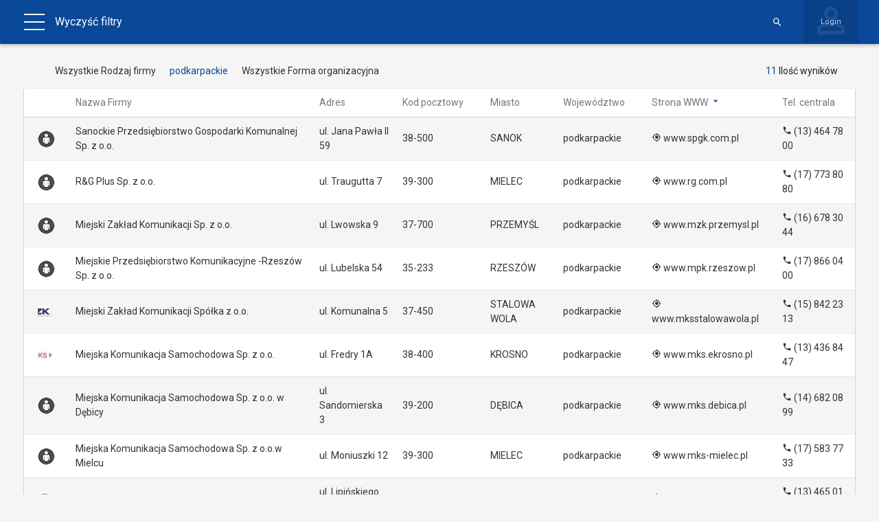

--- FILE ---
content_type: text/html; charset=UTF-8
request_url: https://db.igkm.pl/?extra_column_3=41&sort=desc&field=extra_column_1
body_size: 10294
content:
<!DOCTYPE html>
<html lang="pl-PL">
<head>
    <meta charset="UTF-8">
    <meta name="viewport" content="width=device-width">
    <link rel="profile" href="https://gmpg.org/xfn/11">
    <link rel="pingback" href="https://db.igkm.pl/xmlrpc.php">
    <title>Izba Gospodarcza Komunikacji Miejskiej</title>
<meta name='robots' content='max-image-preview:large' />
<link rel='dns-prefetch' href='//fonts.googleapis.com' />
<link rel="alternate" type="application/rss+xml" title="Izba Gospodarcza Komunikacji Miejskiej &raquo; Kanał z wpisami" href="https://db.igkm.pl/feed/" />
<link rel="alternate" type="application/rss+xml" title="Izba Gospodarcza Komunikacji Miejskiej &raquo; Kanał z komentarzami" href="https://db.igkm.pl/comments/feed/" />
<link rel="alternate" title="oEmbed (JSON)" type="application/json+oembed" href="https://db.igkm.pl/wp-json/oembed/1.0/embed?url=https%3A%2F%2Fdb.igkm.pl%2F" />
<link rel="alternate" title="oEmbed (XML)" type="text/xml+oembed" href="https://db.igkm.pl/wp-json/oembed/1.0/embed?url=https%3A%2F%2Fdb.igkm.pl%2F&#038;format=xml" />
<link rel='stylesheet' id='dashicons-css' href='https://db.igkm.pl/wp-includes/css/dashicons.min.css?ver=6.9' media='all' />
<link rel='stylesheet' id='admin-bar-css' href='https://db.igkm.pl/wp-includes/css/admin-bar.min.css?ver=6.9' media='all' />
<link rel='stylesheet' id='md-iconic-font-css' href='https://db.igkm.pl/wp-content/plugins/shwcp/assets/css/material-design-iconic-font/css/material-design-iconic-font.min.css?ver=6.9' media='all' />
<link rel='stylesheet' id='bs-modals-css' href='https://db.igkm.pl/wp-content/plugins/shwcp/assets/css/bootstrap.css?ver=6.9' media='all' />
<link rel='stylesheet' id='bs-grid-css' href='https://db.igkm.pl/wp-content/plugins/shwcp/assets/css/grid12.css?ver=6.9' media='all' />
<link rel='stylesheet' id='googleFont-Roboto-css' href='//fonts.googleapis.com/css?family=Roboto&#038;ver=6.9' media='all' />
<link rel='stylesheet' id='wcp-frontend-css' href='https://db.igkm.pl/wp-content/plugins/shwcp/assets/css/frontend.css?ver=3.3.2' media='all' />
<link rel='stylesheet' id='pure-drawer-css' href='https://db.igkm.pl/wp-content/plugins/shwcp/assets/css/pure-drawer.css?ver=6.9' media='all' />
<link rel='stylesheet' id='shwcp-mprogress-css' href='https://db.igkm.pl/wp-content/plugins/shwcp/assets/css/mprogress.css?ver=6.9' media='all' />
<link rel='stylesheet' id='datepicker-css' href='https://db.igkm.pl/wp-content/plugins/shwcp/assets/css/datepicker.css?ver=6.9' media='all' />
<link rel='stylesheet' id='dynamic-css-css' href='https://db.igkm.pl/wp-admin/admin-ajax.php?action=dynamic_css&#038;postid=11&#038;ver=3.3.2' media='all' />
<script src="https://db.igkm.pl/wp-includes/js/jquery/jquery.min.js?ver=3.7.1" id="jquery-core-js"></script>
<script src="https://db.igkm.pl/wp-includes/js/jquery/jquery-migrate.min.js?ver=3.4.1" id="jquery-migrate-js"></script>
<script src="https://db.igkm.pl/wp-includes/js/plupload/moxie.min.js?ver=1.3.5.1" id="moxiejs-js"></script>
<script src="https://db.igkm.pl/wp-includes/js/plupload/plupload.min.js?ver=2.1.9" id="plupload-js"></script>
<script src="https://db.igkm.pl/wp-content/plugins/shwcp/assets/js/jquery.ui.touch-punch.js?ver=0.2.3" id="touch-punch-js"></script>
<script src="https://db.igkm.pl/wp-includes/js/tinymce/tinymce.min.js?ver=6.9" id="tiny_mce-js"></script>
<script src="https://db.igkm.pl/wp-content/plugins/shwcp/assets/js/select2.min.js?ver=4.0.5" id="select2-js"></script>
<link rel="https://api.w.org/" href="https://db.igkm.pl/wp-json/" /><link rel="alternate" title="JSON" type="application/json" href="https://db.igkm.pl/wp-json/wp/v2/pages/11" /><link rel="EditURI" type="application/rsd+xml" title="RSD" href="https://db.igkm.pl/xmlrpc.php?rsd" />
<meta name="generator" content="WordPress 6.9" />
<link rel="canonical" href="https://db.igkm.pl/" />
<link rel='shortlink' href='https://db.igkm.pl/' />
<style>.recentcomments a{display:inline !important;padding:0 !important;margin:0 !important;}</style><style id='global-styles-inline-css'>
:root{--wp--preset--aspect-ratio--square: 1;--wp--preset--aspect-ratio--4-3: 4/3;--wp--preset--aspect-ratio--3-4: 3/4;--wp--preset--aspect-ratio--3-2: 3/2;--wp--preset--aspect-ratio--2-3: 2/3;--wp--preset--aspect-ratio--16-9: 16/9;--wp--preset--aspect-ratio--9-16: 9/16;--wp--preset--color--black: #000000;--wp--preset--color--cyan-bluish-gray: #abb8c3;--wp--preset--color--white: #FFFFFF;--wp--preset--color--pale-pink: #f78da7;--wp--preset--color--vivid-red: #cf2e2e;--wp--preset--color--luminous-vivid-orange: #ff6900;--wp--preset--color--luminous-vivid-amber: #fcb900;--wp--preset--color--light-green-cyan: #7bdcb5;--wp--preset--color--vivid-green-cyan: #00d084;--wp--preset--color--pale-cyan-blue: #8ed1fc;--wp--preset--color--vivid-cyan-blue: #0693e3;--wp--preset--color--vivid-purple: #9b51e0;--wp--preset--color--dark-gray: #28303D;--wp--preset--color--gray: #39414D;--wp--preset--color--green: #D1E4DD;--wp--preset--color--blue: #D1DFE4;--wp--preset--color--purple: #D1D1E4;--wp--preset--color--red: #E4D1D1;--wp--preset--color--orange: #E4DAD1;--wp--preset--color--yellow: #EEEADD;--wp--preset--gradient--vivid-cyan-blue-to-vivid-purple: linear-gradient(135deg,rgb(6,147,227) 0%,rgb(155,81,224) 100%);--wp--preset--gradient--light-green-cyan-to-vivid-green-cyan: linear-gradient(135deg,rgb(122,220,180) 0%,rgb(0,208,130) 100%);--wp--preset--gradient--luminous-vivid-amber-to-luminous-vivid-orange: linear-gradient(135deg,rgb(252,185,0) 0%,rgb(255,105,0) 100%);--wp--preset--gradient--luminous-vivid-orange-to-vivid-red: linear-gradient(135deg,rgb(255,105,0) 0%,rgb(207,46,46) 100%);--wp--preset--gradient--very-light-gray-to-cyan-bluish-gray: linear-gradient(135deg,rgb(238,238,238) 0%,rgb(169,184,195) 100%);--wp--preset--gradient--cool-to-warm-spectrum: linear-gradient(135deg,rgb(74,234,220) 0%,rgb(151,120,209) 20%,rgb(207,42,186) 40%,rgb(238,44,130) 60%,rgb(251,105,98) 80%,rgb(254,248,76) 100%);--wp--preset--gradient--blush-light-purple: linear-gradient(135deg,rgb(255,206,236) 0%,rgb(152,150,240) 100%);--wp--preset--gradient--blush-bordeaux: linear-gradient(135deg,rgb(254,205,165) 0%,rgb(254,45,45) 50%,rgb(107,0,62) 100%);--wp--preset--gradient--luminous-dusk: linear-gradient(135deg,rgb(255,203,112) 0%,rgb(199,81,192) 50%,rgb(65,88,208) 100%);--wp--preset--gradient--pale-ocean: linear-gradient(135deg,rgb(255,245,203) 0%,rgb(182,227,212) 50%,rgb(51,167,181) 100%);--wp--preset--gradient--electric-grass: linear-gradient(135deg,rgb(202,248,128) 0%,rgb(113,206,126) 100%);--wp--preset--gradient--midnight: linear-gradient(135deg,rgb(2,3,129) 0%,rgb(40,116,252) 100%);--wp--preset--gradient--purple-to-yellow: linear-gradient(160deg, #D1D1E4 0%, #EEEADD 100%);--wp--preset--gradient--yellow-to-purple: linear-gradient(160deg, #EEEADD 0%, #D1D1E4 100%);--wp--preset--gradient--green-to-yellow: linear-gradient(160deg, #D1E4DD 0%, #EEEADD 100%);--wp--preset--gradient--yellow-to-green: linear-gradient(160deg, #EEEADD 0%, #D1E4DD 100%);--wp--preset--gradient--red-to-yellow: linear-gradient(160deg, #E4D1D1 0%, #EEEADD 100%);--wp--preset--gradient--yellow-to-red: linear-gradient(160deg, #EEEADD 0%, #E4D1D1 100%);--wp--preset--gradient--purple-to-red: linear-gradient(160deg, #D1D1E4 0%, #E4D1D1 100%);--wp--preset--gradient--red-to-purple: linear-gradient(160deg, #E4D1D1 0%, #D1D1E4 100%);--wp--preset--font-size--small: 18px;--wp--preset--font-size--medium: 20px;--wp--preset--font-size--large: 24px;--wp--preset--font-size--x-large: 42px;--wp--preset--font-size--extra-small: 16px;--wp--preset--font-size--normal: 20px;--wp--preset--font-size--extra-large: 40px;--wp--preset--font-size--huge: 96px;--wp--preset--font-size--gigantic: 144px;--wp--preset--spacing--20: 0.44rem;--wp--preset--spacing--30: 0.67rem;--wp--preset--spacing--40: 1rem;--wp--preset--spacing--50: 1.5rem;--wp--preset--spacing--60: 2.25rem;--wp--preset--spacing--70: 3.38rem;--wp--preset--spacing--80: 5.06rem;--wp--preset--shadow--natural: 6px 6px 9px rgba(0, 0, 0, 0.2);--wp--preset--shadow--deep: 12px 12px 50px rgba(0, 0, 0, 0.4);--wp--preset--shadow--sharp: 6px 6px 0px rgba(0, 0, 0, 0.2);--wp--preset--shadow--outlined: 6px 6px 0px -3px rgb(255, 255, 255), 6px 6px rgb(0, 0, 0);--wp--preset--shadow--crisp: 6px 6px 0px rgb(0, 0, 0);}:where(.is-layout-flex){gap: 0.5em;}:where(.is-layout-grid){gap: 0.5em;}body .is-layout-flex{display: flex;}.is-layout-flex{flex-wrap: wrap;align-items: center;}.is-layout-flex > :is(*, div){margin: 0;}body .is-layout-grid{display: grid;}.is-layout-grid > :is(*, div){margin: 0;}:where(.wp-block-columns.is-layout-flex){gap: 2em;}:where(.wp-block-columns.is-layout-grid){gap: 2em;}:where(.wp-block-post-template.is-layout-flex){gap: 1.25em;}:where(.wp-block-post-template.is-layout-grid){gap: 1.25em;}.has-black-color{color: var(--wp--preset--color--black) !important;}.has-cyan-bluish-gray-color{color: var(--wp--preset--color--cyan-bluish-gray) !important;}.has-white-color{color: var(--wp--preset--color--white) !important;}.has-pale-pink-color{color: var(--wp--preset--color--pale-pink) !important;}.has-vivid-red-color{color: var(--wp--preset--color--vivid-red) !important;}.has-luminous-vivid-orange-color{color: var(--wp--preset--color--luminous-vivid-orange) !important;}.has-luminous-vivid-amber-color{color: var(--wp--preset--color--luminous-vivid-amber) !important;}.has-light-green-cyan-color{color: var(--wp--preset--color--light-green-cyan) !important;}.has-vivid-green-cyan-color{color: var(--wp--preset--color--vivid-green-cyan) !important;}.has-pale-cyan-blue-color{color: var(--wp--preset--color--pale-cyan-blue) !important;}.has-vivid-cyan-blue-color{color: var(--wp--preset--color--vivid-cyan-blue) !important;}.has-vivid-purple-color{color: var(--wp--preset--color--vivid-purple) !important;}.has-black-background-color{background-color: var(--wp--preset--color--black) !important;}.has-cyan-bluish-gray-background-color{background-color: var(--wp--preset--color--cyan-bluish-gray) !important;}.has-white-background-color{background-color: var(--wp--preset--color--white) !important;}.has-pale-pink-background-color{background-color: var(--wp--preset--color--pale-pink) !important;}.has-vivid-red-background-color{background-color: var(--wp--preset--color--vivid-red) !important;}.has-luminous-vivid-orange-background-color{background-color: var(--wp--preset--color--luminous-vivid-orange) !important;}.has-luminous-vivid-amber-background-color{background-color: var(--wp--preset--color--luminous-vivid-amber) !important;}.has-light-green-cyan-background-color{background-color: var(--wp--preset--color--light-green-cyan) !important;}.has-vivid-green-cyan-background-color{background-color: var(--wp--preset--color--vivid-green-cyan) !important;}.has-pale-cyan-blue-background-color{background-color: var(--wp--preset--color--pale-cyan-blue) !important;}.has-vivid-cyan-blue-background-color{background-color: var(--wp--preset--color--vivid-cyan-blue) !important;}.has-vivid-purple-background-color{background-color: var(--wp--preset--color--vivid-purple) !important;}.has-black-border-color{border-color: var(--wp--preset--color--black) !important;}.has-cyan-bluish-gray-border-color{border-color: var(--wp--preset--color--cyan-bluish-gray) !important;}.has-white-border-color{border-color: var(--wp--preset--color--white) !important;}.has-pale-pink-border-color{border-color: var(--wp--preset--color--pale-pink) !important;}.has-vivid-red-border-color{border-color: var(--wp--preset--color--vivid-red) !important;}.has-luminous-vivid-orange-border-color{border-color: var(--wp--preset--color--luminous-vivid-orange) !important;}.has-luminous-vivid-amber-border-color{border-color: var(--wp--preset--color--luminous-vivid-amber) !important;}.has-light-green-cyan-border-color{border-color: var(--wp--preset--color--light-green-cyan) !important;}.has-vivid-green-cyan-border-color{border-color: var(--wp--preset--color--vivid-green-cyan) !important;}.has-pale-cyan-blue-border-color{border-color: var(--wp--preset--color--pale-cyan-blue) !important;}.has-vivid-cyan-blue-border-color{border-color: var(--wp--preset--color--vivid-cyan-blue) !important;}.has-vivid-purple-border-color{border-color: var(--wp--preset--color--vivid-purple) !important;}.has-vivid-cyan-blue-to-vivid-purple-gradient-background{background: var(--wp--preset--gradient--vivid-cyan-blue-to-vivid-purple) !important;}.has-light-green-cyan-to-vivid-green-cyan-gradient-background{background: var(--wp--preset--gradient--light-green-cyan-to-vivid-green-cyan) !important;}.has-luminous-vivid-amber-to-luminous-vivid-orange-gradient-background{background: var(--wp--preset--gradient--luminous-vivid-amber-to-luminous-vivid-orange) !important;}.has-luminous-vivid-orange-to-vivid-red-gradient-background{background: var(--wp--preset--gradient--luminous-vivid-orange-to-vivid-red) !important;}.has-very-light-gray-to-cyan-bluish-gray-gradient-background{background: var(--wp--preset--gradient--very-light-gray-to-cyan-bluish-gray) !important;}.has-cool-to-warm-spectrum-gradient-background{background: var(--wp--preset--gradient--cool-to-warm-spectrum) !important;}.has-blush-light-purple-gradient-background{background: var(--wp--preset--gradient--blush-light-purple) !important;}.has-blush-bordeaux-gradient-background{background: var(--wp--preset--gradient--blush-bordeaux) !important;}.has-luminous-dusk-gradient-background{background: var(--wp--preset--gradient--luminous-dusk) !important;}.has-pale-ocean-gradient-background{background: var(--wp--preset--gradient--pale-ocean) !important;}.has-electric-grass-gradient-background{background: var(--wp--preset--gradient--electric-grass) !important;}.has-midnight-gradient-background{background: var(--wp--preset--gradient--midnight) !important;}.has-small-font-size{font-size: var(--wp--preset--font-size--small) !important;}.has-medium-font-size{font-size: var(--wp--preset--font-size--medium) !important;}.has-large-font-size{font-size: var(--wp--preset--font-size--large) !important;}.has-x-large-font-size{font-size: var(--wp--preset--font-size--x-large) !important;}
/*# sourceURL=global-styles-inline-css */
</style>
</head>
<body data-rsssl=1 class="home wp-singular page-template page-template-wcp-fullpage-template page-template-wcp-fullpage-template-php page page-id-11 wp-embed-responsive wp-theme-twentytwentyone is-light-theme no-js singular">


	<form id="login" action="login" method="post">
		<div class="login-form">
    		<div class="input-field">
				<i class="wcp-md md-perm-identity"> </i>
				<label for="username">Nazwa użytkownika</label>
    			<input id="username" class="login-username"  type="text" name="username">
			</div><br />
			<div class="input-field">
				<i class="wcp-md md-lock-outline"> </i>
    			<label for="password">Hasło</label>
    			<input id="password" class="login-password"  type="password" name="password">
			</div>
			<div class="row">
				<div class="col-md-8">
					<p class="status">Welcome To <span class="wcp-primary">WP</span> Contacts 		 		 		 		 		 		 		 		 		 		 		 		 		 		 		 		 		 		</p>
				</div>
				<div class="col-md-4 text-right">
    				<p><a class="lost" href="https://db.igkm.pl/wp-login.php?action=lostpassword">Nie pamiętasz hasła?</a></p>
				</div>
			</div>
    		<input type="hidden" id="security" name="security" value="f5f3f20582" /><input type="hidden" name="_wp_http_referer" value="/?extra_column_3=41&#038;sort=desc&#038;field=extra_column_1" />
		</div>
	</form>
	<div class="wcp-page page-container wcp-access-notset wcp-user-0">

		<div class="pure-container" data-effect="pure-effect-slide">
            	<input type="checkbox" id="pure-toggle-left" class="pure-toggle" data-toggle="left"/>
            	<label class="pure-toggle-label" for="pure-toggle-left" data-toggle-label="left">
					<span class="pure-toggle-icon"></span>
				</label>
            	<nav class="pure-drawer" data-position="left">
					<div class="wcp-logo"><img decoding="async" class="img-fluid" src="https://db.igkm.pl/wp-content/uploads/2021/01/logo_c811fd53567bf284e736e8a4c6e3993a_2x.png" alt="Logo"/></div>
					<ul class="drawer-menu">
						<li><a href="https://db.igkm.pl/">Członkowie <i class="wcp-md md-home"></i></a></li>						<li class="eventslink"><a href="https://db.igkm.pl/?wcp=events">Wydarzenie <i class="wcp-md md-event-available"></i></a></li>
						<li><a href="https://igkm.pl"  >Powrót do strony głównej</a></li>					</ul>
            	</nav>   
            
            	<div class="pure-pusher-container">
                	<div class="pure-pusher"><!-- Start main content area -->
		
						<div class="wcp-toolbar">
        					<div class="wcp-menu"></div>
        					<div class="wcp-breadcrumb"><a href="https://db.igkm.pl/">Wyczyść filtry</a></div>
								<div class="login-link">
		<i class="login-icon md-person-outline wcp-white"></i>
       	<a class="login_button" id="show_login" href="">Login</a>
	</div>
							<div class="bar-tools"><div class="wcp-search hidden-xs"><select class="wcp-select" style="display:none"><option value="wcp_all_fields">Wszystkie pola</option><option value="extra_column_11" />Nazwa Firmy</option><option value="extra_column_1" />Strona WWW</option><option value="extra_column_2" />Rodzaj firmy</option><option value="extra_column_14" />Forma organizacyjna</option><option value="extra_column_9" />NIP</option><option value="extra_column_10" />REGON</option><option value="extra_column_17" />Kadra Zarządzająca</option><option value="extra_column_15" />Adres Email</option><option value="extra_column_3" />Województwo</option><option value="extra_column_12" />Adres</option><option value="extra_column_4" />Kod pocztowy</option><option value="extra_column_5" />Miasto</option><option value="extra_column_7" />Tel. centrala</option><option value="extra_column_8" />FAX</option><option value="owned_by" />Wprowadził wpis:</option><option value="lead_files" />Files</option><option value="created_by" />Created By</option><option value="creation_date" />Created</option><option value="updated_by" />Updated By</option><option value="updated_date" />Updated</option><option value="id" />ID</option></select><input class="wcp-search-input" placeholder="Wyszukaj" type="search" value="" /></div></div>
        					<div class="clear-both"></div>
    					</div>			
						<div class="wcp-container">
                            <div class="row">
                                <div class="sst-bar col-sm-6 col-xs-12">
                                    <ul class="sst-select">                            
                                        <li><a href="#">Wszystkie Rodzaj firmy</a>
											<ul>
												<li><a href="/?extra_column_3=41&#038;sort=desc&#038;field=extra_column_1">Wszystkie Rodzaj firmy</a></li><li><a href="/?extra_column_3=41&#038;sort=desc&#038;field=extra_column_1&#038;extra_column_2=12">Inne</a></li><li><a href="/?extra_column_3=41&#038;sort=desc&#038;field=extra_column_1&#038;extra_column_2=17">Operator</a></li><li><a href="/?extra_column_3=41&#038;sort=desc&#038;field=extra_column_1&#038;extra_column_2=25">Zarząd</a></li><li><a href="/?extra_column_3=41&#038;sort=desc&#038;field=extra_column_1&#038;extra_column_2=26">Naukowe</a></li><li><a href="/?extra_column_3=41&#038;sort=desc&#038;field=extra_column_1&#038;extra_column_2=30">Porozumienie</a></li><li><a href="/?extra_column_3=41&#038;sort=desc&#038;field=extra_column_1&#038;extra_column_2=10">Default</a></li></ul></li>                            
                                        <li><a href="#"><span class="wcp-primary">podkarpackie</span></a>
											<ul>
												<li><a href="/?sort=desc&#038;field=extra_column_1">Wszystkie Województwo</a></li><li><a href="/?extra_column_3=35&#038;sort=desc&#038;field=extra_column_1">śląskie</a></li><li><a href="/?extra_column_3=36&#038;sort=desc&#038;field=extra_column_1">pomorskie</a></li><li><a href="/?extra_column_3=37&#038;sort=desc&#038;field=extra_column_1">mazowieckie</a></li><li><a href="/?extra_column_3=38&#038;sort=desc&#038;field=extra_column_1">dolnośląskie</a></li><li><a href="/?extra_column_3=39&#038;sort=desc&#038;field=extra_column_1">kujawsko-pomorskie</a></li><li><a href="/?extra_column_3=40&#038;sort=desc&#038;field=extra_column_1">łódzkie</a></li><li><a class="wcp-primary" href="/?extra_column_3=41&#038;sort=desc&#038;field=extra_column_1">podkarpackie</a></li><li><a href="/?extra_column_3=42&#038;sort=desc&#038;field=extra_column_1">lubelskie</a></li><li><a href="/?extra_column_3=43&#038;sort=desc&#038;field=extra_column_1">małopolskie</a></li><li><a href="/?extra_column_3=44&#038;sort=desc&#038;field=extra_column_1">świętokrzyskie</a></li><li><a href="/?extra_column_3=45&#038;sort=desc&#038;field=extra_column_1">warmińsko-mazurskie</a></li><li><a href="/?extra_column_3=46&#038;sort=desc&#038;field=extra_column_1">zachodniopomorskie</a></li><li><a href="/?extra_column_3=47&#038;sort=desc&#038;field=extra_column_1">podlaskie</a></li><li><a href="/?extra_column_3=48&#038;sort=desc&#038;field=extra_column_1">lubuskie</a></li><li><a href="/?extra_column_3=49&#038;sort=desc&#038;field=extra_column_1">opolskie</a></li><li><a href="/?extra_column_3=50&#038;sort=desc&#038;field=extra_column_1">-</a></li><li><a href="/?extra_column_3=34&#038;sort=desc&#038;field=extra_column_1">wielkopolskie</a></li></ul></li>                            
                                        <li><a href="#">Wszystkie Forma organizacyjna</a>
											<ul>
												<li><a href="/?extra_column_3=41&#038;sort=desc&#038;field=extra_column_1">Wszystkie Forma organizacyjna</a></li><li><a href="/?extra_column_3=41&#038;sort=desc&#038;field=extra_column_1&#038;extra_column_14=52">Jednostka Badawczo-Rozwojowa</a></li><li><a href="/?extra_column_3=41&#038;sort=desc&#038;field=extra_column_1&#038;extra_column_14=53">Zakład budżetowy</a></li><li><a href="/?extra_column_3=41&#038;sort=desc&#038;field=extra_column_1&#038;extra_column_14=54">Spółka z o.o.</a></li><li><a href="/?extra_column_3=41&#038;sort=desc&#038;field=extra_column_1&#038;extra_column_14=55">Spółka Akcyjna</a></li><li><a href="/?extra_column_3=41&#038;sort=desc&#038;field=extra_column_1&#038;extra_column_14=56">Jednostka budżetowa</a></li><li><a href="/?extra_column_3=41&#038;sort=desc&#038;field=extra_column_1&#038;extra_column_14=57">Spółka cywilna</a></li><li><a href="/?extra_column_3=41&#038;sort=desc&#038;field=extra_column_1&#038;extra_column_14=58">Związek gmin</a></li><li><a href="/?extra_column_3=41&#038;sort=desc&#038;field=extra_column_1&#038;extra_column_14=59">Inne</a></li><li><a href="/?extra_column_3=41&#038;sort=desc&#038;field=extra_column_1&#038;extra_column_14=60">Jednostka Badawczo-Naukowa</a></li><li><a href="/?extra_column_3=41&#038;sort=desc&#038;field=extra_column_1&#038;extra_column_14=61">Jednostka Dydaktyczna i Naukowa</a></li><li><a href="/?extra_column_3=41&#038;sort=desc&#038;field=extra_column_1&#038;extra_column_14=62">Przedsiębiorstwo prywatne</a></li><li><a href="/?extra_column_3=41&#038;sort=desc&#038;field=extra_column_1&#038;extra_column_14=63">Spółka jawna</a></li><li><a href="/?extra_column_3=41&#038;sort=desc&#038;field=extra_column_1&#038;extra_column_14=64">Firma konsultingowa</a></li><li><a href="/?extra_column_3=41&#038;sort=desc&#038;field=extra_column_1&#038;extra_column_14=65">Zarząd</a></li><li><a href="/?extra_column_3=41&#038;sort=desc&#038;field=extra_column_1&#038;extra_column_14=51">Default</a></li></ul></li>										<li>	
											<a href="#" class="wcp-sort-menu">
												<i class="wcp-md md-sort wcp-primary" title="Sort Entries"></i>
											</a>
											<ul>
												<li class="small-sort extra_column_11 "><a href="/?extra_column_3=41&#038;sort=desc&#038;field=extra_column_11">Nazwa Firmy <i class="wcp-sm desc md-arrow-drop-down" title="Sort Descending"> </i></a></li><li class="small-sort extra_column_12 "><a href="/?extra_column_3=41&#038;sort=desc&#038;field=extra_column_12">Adres <i class="wcp-sm desc md-arrow-drop-down" title="Sort Descending"> </i></a></li><li class="small-sort extra_column_4 "><a href="/?extra_column_3=41&#038;sort=desc&#038;field=extra_column_4">Kod pocztowy <i class="wcp-sm desc md-arrow-drop-down" title="Sort Descending"> </i></a></li><li class="small-sort extra_column_5 "><a href="/?extra_column_3=41&#038;sort=desc&#038;field=extra_column_5">Miasto <i class="wcp-sm desc md-arrow-drop-down" title="Sort Descending"> </i></a></li><li class="small-sort extra_column_3 "><a href="/?extra_column_3=41&#038;sort=desc&#038;field=extra_column_3">Województwo <i class="wcp-sm desc md-arrow-drop-down" title="Sort Descending"> </i></a></li><li class="small-sort extra_column_1 "><a href="/?extra_column_3=41&#038;sort=asc&#038;field=extra_column_1">Strona WWW <i class="wcp-sm wcp-primary desc md-arrow-drop-down" title="Sort Descending"> </i></a></li><li class="small-sort extra_column_7 "><a href="/?extra_column_3=41&#038;sort=desc&#038;field=extra_column_7">Tel. centrala <i class="wcp-sm desc md-arrow-drop-down" title="Sort Descending"> </i></a></li>
											</ul>
										</li>
										<li><a href="#" class="wcp-search-menu"><i class="wcp-md md-search"> </i></a></li>									</ul>
								</div>
								<div class="col-sm-6 col-xs-12 lead-count">                					<span class="wcp-primary">11</span> Ilość wyników
            					</div>
								<div class="second-menu col-md-12">
									<div class="wcp-search hidden-sm hidden-md hidden-lg">
                						<select class="wcp-select" style="display:none">											<option value="wcp_all_fields">Wszystkie pola</option>											<option value="extra_column_11">Nazwa Firmy</option>											<option value="extra_column_12">Adres</option>											<option value="extra_column_4">Kod pocztowy</option>											<option value="extra_column_5">Miasto</option>											<option value="extra_column_3">Województwo</option>											<option value="extra_column_1">Strona WWW</option>											<option value="extra_column_7">Tel. centrala</option>											<option value="extra_column_2">Rodzaj firmy</option>											<option value="extra_column_14">Forma organizacyjna</option>											<option value="extra_column_17">Kadra Zarządzająca</option>											<option value="extra_column_9">NIP</option>											<option value="extra_column_10">REGON</option>											<option value="extra_column_15">Adres Email</option>											<option value="extra_column_8">FAX</option>											<option value="id">ID</option>											<option value="lead_files">Files</option>											<option value="creation_date">Created</option>											<option value="updated_by">Updated By</option>											<option value="updated_date">Updated</option>											<option value="owned_by">Wprowadził wpis:</option>											<option value="created_by">Created By</option>                    					</select>
                    					<input class="wcp-search-input" placeholder="Wyszukaj" type="search" value="" />
                					</div>
								</div>
							</div>
							<table class="wcp-table">
            					<tr id='header-row' class='header-row'>
									<th class='contact-image'></th>
									<th class="table-head extra_column_11"><a href="/?extra_column_3=41&#038;sort=desc&#038;field=extra_column_11">Nazwa Firmy <i class="wcp-sm desc md-arrow-drop-down" title="Sort Descending"> </i></a></th>

									<th class="table-head extra_column_12"><a href="/?extra_column_3=41&#038;sort=desc&#038;field=extra_column_12">Adres <i class="wcp-sm desc md-arrow-drop-down" title="Sort Descending"> </i></a></th>

									<th class="table-head extra_column_4"><a href="/?extra_column_3=41&#038;sort=desc&#038;field=extra_column_4">Kod pocztowy <i class="wcp-sm desc md-arrow-drop-down" title="Sort Descending"> </i></a></th>

									<th class="table-head extra_column_5"><a href="/?extra_column_3=41&#038;sort=desc&#038;field=extra_column_5">Miasto <i class="wcp-sm desc md-arrow-drop-down" title="Sort Descending"> </i></a></th>

									<th class="table-head extra_column_3"><a href="/?extra_column_3=41&#038;sort=desc&#038;field=extra_column_3">Województwo <i class="wcp-sm desc md-arrow-drop-down" title="Sort Descending"> </i></a></th>

									<th class="table-head extra_column_1"><a href="/?extra_column_3=41&#038;sort=asc&#038;field=extra_column_1">Strona WWW <i class="wcp-sm wcp-primary desc md-arrow-drop-down" title="Sort Descending"> </i></a></th>

									<th class="table-head extra_column_7"><a href="/?extra_column_3=41&#038;sort=desc&#038;field=extra_column_7">Tel. centrala <i class="wcp-sm desc md-arrow-drop-down" title="Sort Descending"> </i></a></th>
								</tr>
								<tr class='wcp-row0 wcp-lead-2199'>
									<td class="image-td" style="background: transparent url(https://db.igkm.pl/wp-content/plugins/shwcp/assets/img/default_entry_th.png) no-repeat 20px center;">
									<a class="individual-link" href="https://db.igkm.pl/?wcp=entry&amp;entry=2199"> </a>
									</td>

									<td class="colnum-1 col-nazwafirmy val-sanockieprz"><a class="individual-link" href="https://db.igkm.pl/?wcp=entry&amp;entry=2199">Sanockie Przedsiębiorstwo Gospodarki Komunalnej Sp. z o.o.</a></td>
									<td class="colnum-2 col-adres val-uljanapaw"><a class="individual-link" href="https://db.igkm.pl/?wcp=entry&amp;entry=2199">ul. Jana Pawła II 59</a></td>
									<td class="colnum-3 col-kodpocztowy val-38500"><a class="individual-link" href="https://db.igkm.pl/?wcp=entry&amp;entry=2199">38-500</a></td>
									<td class="colnum-4 col-miasto val-sanok"><a class="individual-link" href="https://db.igkm.pl/?wcp=entry&amp;entry=2199">SANOK</a></td>
									<td class="colnum-5 col-wojewdztwo val-41"><a class="individual-link" href="https://db.igkm.pl/?wcp=entry&amp;entry=2199">podkarpackie</a></td>
									<td class="colnum-6 col-stronawww val-wwwspgkcom"><a class="type-url" target="_blank" href="http://www.spgk.com.pl"><i class="md-gps-fixed"></i> www.spgk.com.pl</a></td>
									<td class="colnum-7 col-telcentral val-1346478"><a class="tel" tabIndex="-1" href="tel:(13) 464 78 00"><i class="md-call"></i> (13) 464 78 00</a></td>
								</tr>

								<tr class='wcp-row1 wcp-lead-2187'>
									<td class="image-td" style="background: transparent url(https://db.igkm.pl/wp-content/plugins/shwcp/assets/img/default_entry_th.png) no-repeat 20px center;">
									<a class="individual-link" href="https://db.igkm.pl/?wcp=entry&amp;entry=2187"> </a>
									</td>

									<td class="colnum-1 col-nazwafirmy val-rgplussp"><a class="individual-link" href="https://db.igkm.pl/?wcp=entry&amp;entry=2187">R&G Plus Sp. z o.o.</a></td>
									<td class="colnum-2 col-adres val-ultraugutt"><a class="individual-link" href="https://db.igkm.pl/?wcp=entry&amp;entry=2187">ul. Traugutta 7</a></td>
									<td class="colnum-3 col-kodpocztowy val-39300"><a class="individual-link" href="https://db.igkm.pl/?wcp=entry&amp;entry=2187">39-300</a></td>
									<td class="colnum-4 col-miasto val-mielec"><a class="individual-link" href="https://db.igkm.pl/?wcp=entry&amp;entry=2187">MIELEC</a></td>
									<td class="colnum-5 col-wojewdztwo val-41"><a class="individual-link" href="https://db.igkm.pl/?wcp=entry&amp;entry=2187">podkarpackie</a></td>
									<td class="colnum-6 col-stronawww val-wwwrgcomp"><a class="type-url" target="_blank" href="http://www.rg.com.pl"><i class="md-gps-fixed"></i> www.rg.com.pl</a></td>
									<td class="colnum-7 col-telcentral val-1777380"><a class="tel" tabIndex="-1" href="tel:(17) 773 80 80"><i class="md-call"></i> (17) 773 80 80</a></td>
								</tr>

								<tr class='wcp-row0 wcp-lead-2156'>
									<td class="image-td" style="background: transparent url(https://db.igkm.pl/wp-content/plugins/shwcp/assets/img/default_entry_th.png) no-repeat 20px center;">
									<a class="individual-link" href="https://db.igkm.pl/?wcp=entry&amp;entry=2156"> </a>
									</td>

									<td class="colnum-1 col-nazwafirmy val-miejskizak"><a class="individual-link" href="https://db.igkm.pl/?wcp=entry&amp;entry=2156">Miejski Zakład Komunikacji Sp. z o.o.</a></td>
									<td class="colnum-2 col-adres val-ullwowska"><a class="individual-link" href="https://db.igkm.pl/?wcp=entry&amp;entry=2156">ul. Lwowska 9</a></td>
									<td class="colnum-3 col-kodpocztowy val-37700"><a class="individual-link" href="https://db.igkm.pl/?wcp=entry&amp;entry=2156">37-700</a></td>
									<td class="colnum-4 col-miasto val-przemyl"><a class="individual-link" href="https://db.igkm.pl/?wcp=entry&amp;entry=2156">PRZEMYŚL</a></td>
									<td class="colnum-5 col-wojewdztwo val-41"><a class="individual-link" href="https://db.igkm.pl/?wcp=entry&amp;entry=2156">podkarpackie</a></td>
									<td class="colnum-6 col-stronawww val-wwwmzkprze"><a class="type-url" target="_blank" href="http://www.mzk.przemysl.pl"><i class="md-gps-fixed"></i> www.mzk.przemysl.pl</a></td>
									<td class="colnum-7 col-telcentral val-1667830"><a class="tel" tabIndex="-1" href="tel:(16) 678 30 44"><i class="md-call"></i> (16) 678 30 44</a></td>
								</tr>

								<tr class='wcp-row1 wcp-lead-2116'>
									<td class="image-td" style="background: transparent url(https://db.igkm.pl/wp-content/plugins/shwcp/assets/img/default_entry_th.png) no-repeat 20px center;">
									<a class="individual-link" href="https://db.igkm.pl/?wcp=entry&amp;entry=2116"> </a>
									</td>

									<td class="colnum-1 col-nazwafirmy val-miejskieprz"><a class="individual-link" href="https://db.igkm.pl/?wcp=entry&amp;entry=2116">Miejskie Przedsiębiorstwo Komunikacyjne -Rzeszów Sp. z o.o.</a></td>
									<td class="colnum-2 col-adres val-ullubelska"><a class="individual-link" href="https://db.igkm.pl/?wcp=entry&amp;entry=2116">ul. Lubelska 54</a></td>
									<td class="colnum-3 col-kodpocztowy val-35233"><a class="individual-link" href="https://db.igkm.pl/?wcp=entry&amp;entry=2116">35-233</a></td>
									<td class="colnum-4 col-miasto val-rzeszw"><a class="individual-link" href="https://db.igkm.pl/?wcp=entry&amp;entry=2116">RZESZÓW</a></td>
									<td class="colnum-5 col-wojewdztwo val-41"><a class="individual-link" href="https://db.igkm.pl/?wcp=entry&amp;entry=2116">podkarpackie</a></td>
									<td class="colnum-6 col-stronawww val-wwwmpkrzes"><a class="type-url" target="_blank" href="http://www.mpk.rzeszow.pl"><i class="md-gps-fixed"></i> www.mpk.rzeszow.pl</a></td>
									<td class="colnum-7 col-telcentral val-1786604"><a class="tel" tabIndex="-1" href="tel:(17) 866 04 00"><i class="md-call"></i> (17) 866 04 00</a></td>
								</tr>

								<tr class='wcp-row0 wcp-lead-2160'>
									<td class="image-td" style="background: transparent url(https://db.igkm.pl/wp-content/uploads/shwcp_1/2160-small_image_th.jpg) no-repeat 20px center;">
									<a class="individual-link" href="https://db.igkm.pl/?wcp=entry&amp;entry=2160"> </a>
									</td>

									<td class="colnum-1 col-nazwafirmy val-miejskizak"><a class="individual-link" href="https://db.igkm.pl/?wcp=entry&amp;entry=2160">Miejski Zakład Komunikacji Spółka z o.o.</a></td>
									<td class="colnum-2 col-adres val-ulkomunaln"><a class="individual-link" href="https://db.igkm.pl/?wcp=entry&amp;entry=2160">ul. Komunalna 5</a></td>
									<td class="colnum-3 col-kodpocztowy val-37450"><a class="individual-link" href="https://db.igkm.pl/?wcp=entry&amp;entry=2160">37-450</a></td>
									<td class="colnum-4 col-miasto val-stalowawola"><a class="individual-link" href="https://db.igkm.pl/?wcp=entry&amp;entry=2160">STALOWA WOLA</a></td>
									<td class="colnum-5 col-wojewdztwo val-41"><a class="individual-link" href="https://db.igkm.pl/?wcp=entry&amp;entry=2160">podkarpackie</a></td>
									<td class="colnum-6 col-stronawww val-wwwmksstalo"><a class="type-url" target="_blank" href="http://www.mksstalowawola.pl"><i class="md-gps-fixed"></i> www.mksstalowawola.pl</a></td>
									<td class="colnum-7 col-telcentral val-1584223"><a class="tel" tabIndex="-1" href="tel:(15) 842 23 13"><i class="md-call"></i> (15) 842 23 13</a></td>
								</tr>

								<tr class='wcp-row1 wcp-lead-2096'>
									<td class="image-td" style="background: transparent url(https://db.igkm.pl/wp-content/uploads/shwcp_1/2096-small_image_th.jpg) no-repeat 20px center;">
									<a class="individual-link" href="https://db.igkm.pl/?wcp=entry&amp;entry=2096"> </a>
									</td>

									<td class="colnum-1 col-nazwafirmy val-miejskakomu"><a class="individual-link" href="https://db.igkm.pl/?wcp=entry&amp;entry=2096">Miejska Komunikacja Samochodowa Sp. z o.o.</a></td>
									<td class="colnum-2 col-adres val-ulfredry1"><a class="individual-link" href="https://db.igkm.pl/?wcp=entry&amp;entry=2096">ul. Fredry 1A</a></td>
									<td class="colnum-3 col-kodpocztowy val-38400"><a class="individual-link" href="https://db.igkm.pl/?wcp=entry&amp;entry=2096">38-400</a></td>
									<td class="colnum-4 col-miasto val-krosno"><a class="individual-link" href="https://db.igkm.pl/?wcp=entry&amp;entry=2096">KROSNO</a></td>
									<td class="colnum-5 col-wojewdztwo val-41"><a class="individual-link" href="https://db.igkm.pl/?wcp=entry&amp;entry=2096">podkarpackie</a></td>
									<td class="colnum-6 col-stronawww val-wwwmksekro"><a class="type-url" target="_blank" href="http://www.mks.ekrosno.pl"><i class="md-gps-fixed"></i> www.mks.ekrosno.pl</a></td>
									<td class="colnum-7 col-telcentral val-1343684"><a class="tel" tabIndex="-1" href="tel:(13) 436 84 47"><i class="md-call"></i> (13) 436 84 47</a></td>
								</tr>

								<tr class='wcp-row0 wcp-lead-2095'>
									<td class="image-td" style="background: transparent url(https://db.igkm.pl/wp-content/plugins/shwcp/assets/img/default_entry_th.png) no-repeat 20px center;">
									<a class="individual-link" href="https://db.igkm.pl/?wcp=entry&amp;entry=2095"> </a>
									</td>

									<td class="colnum-1 col-nazwafirmy val-miejskakomu"><a class="individual-link" href="https://db.igkm.pl/?wcp=entry&amp;entry=2095">Miejska Komunikacja Samochodowa Sp. z o.o. w Dębicy</a></td>
									<td class="colnum-2 col-adres val-ulsandomie"><a class="individual-link" href="https://db.igkm.pl/?wcp=entry&amp;entry=2095">ul. Sandomierska 3</a></td>
									<td class="colnum-3 col-kodpocztowy val-39200"><a class="individual-link" href="https://db.igkm.pl/?wcp=entry&amp;entry=2095">39-200</a></td>
									<td class="colnum-4 col-miasto val-dbica"><a class="individual-link" href="https://db.igkm.pl/?wcp=entry&amp;entry=2095">DĘBICA</a></td>
									<td class="colnum-5 col-wojewdztwo val-41"><a class="individual-link" href="https://db.igkm.pl/?wcp=entry&amp;entry=2095">podkarpackie</a></td>
									<td class="colnum-6 col-stronawww val-wwwmksdebi"><a class="type-url" target="_blank" href="http://www.mks.debica.pl"><i class="md-gps-fixed"></i> www.mks.debica.pl</a></td>
									<td class="colnum-7 col-telcentral val-1468208"><a class="tel" tabIndex="-1" href="tel:(14) 682 08 99"><i class="md-call"></i> (14) 682 08 99</a></td>
								</tr>

								<tr class='wcp-row1 wcp-lead-2097'>
									<td class="image-td" style="background: transparent url(https://db.igkm.pl/wp-content/plugins/shwcp/assets/img/default_entry_th.png) no-repeat 20px center;">
									<a class="individual-link" href="https://db.igkm.pl/?wcp=entry&amp;entry=2097"> </a>
									</td>

									<td class="colnum-1 col-nazwafirmy val-miejskakomu"><a class="individual-link" href="https://db.igkm.pl/?wcp=entry&amp;entry=2097">Miejska Komunikacja Samochodowa Sp. z o.o.w Mielcu</a></td>
									<td class="colnum-2 col-adres val-ulmoniuszk"><a class="individual-link" href="https://db.igkm.pl/?wcp=entry&amp;entry=2097">ul. Moniuszki 12</a></td>
									<td class="colnum-3 col-kodpocztowy val-39300"><a class="individual-link" href="https://db.igkm.pl/?wcp=entry&amp;entry=2097">39-300</a></td>
									<td class="colnum-4 col-miasto val-mielec"><a class="individual-link" href="https://db.igkm.pl/?wcp=entry&amp;entry=2097">MIELEC</a></td>
									<td class="colnum-5 col-wojewdztwo val-41"><a class="individual-link" href="https://db.igkm.pl/?wcp=entry&amp;entry=2097">podkarpackie</a></td>
									<td class="colnum-6 col-stronawww val-wwwmksmiel"><a class="type-url" target="_blank" href="http://www.mks-mielec.pl"><i class="md-gps-fixed"></i> www.mks-mielec.pl</a></td>
									<td class="colnum-7 col-telcentral val-1758377"><a class="tel" tabIndex="-1" href="tel:(17) 583 77 33"><i class="md-call"></i> (17) 583 77 33</a></td>
								</tr>

								<tr class='wcp-row0 wcp-lead-2043'>
									<td class="image-td" style="background: transparent url(https://db.igkm.pl/wp-content/uploads/shwcp_1/2043-small_image_th.jpg) no-repeat 20px center;">
									<a class="individual-link" href="https://db.igkm.pl/?wcp=entry&amp;entry=2043"> </a>
									</td>

									<td class="colnum-1 col-nazwafirmy val-hutastalowa"><a class="individual-link" href="https://db.igkm.pl/?wcp=entry&amp;entry=2043">Huta Stalowa Wola S.A. Oddział Autosan w Sanoku</a></td>
									<td class="colnum-2 col-adres val-ullipisk"><a class="individual-link" href="https://db.igkm.pl/?wcp=entry&amp;entry=2043">ul. Lipińskiego 109</a></td>
									<td class="colnum-3 col-kodpocztowy val-38500"><a class="individual-link" href="https://db.igkm.pl/?wcp=entry&amp;entry=2043">38-500</a></td>
									<td class="colnum-4 col-miasto val-sanok"><a class="individual-link" href="https://db.igkm.pl/?wcp=entry&amp;entry=2043">SANOK</a></td>
									<td class="colnum-5 col-wojewdztwo val-41"><a class="individual-link" href="https://db.igkm.pl/?wcp=entry&amp;entry=2043">podkarpackie</a></td>
									<td class="colnum-6 col-stronawww val-wwwautosan"><a class="type-url" target="_blank" href="http://www.autosan.pl"><i class="md-gps-fixed"></i> www.autosan.pl</a></td>
									<td class="colnum-7 col-telcentral val-1346501"><a class="tel" tabIndex="-1" href="tel:(13) 465 01 26"><i class="md-call"></i> (13) 465 01 26</a></td>
								</tr>

								<tr class='wcp-row1 wcp-lead-2181'>
									<td class="image-td" style="background: transparent url(https://db.igkm.pl/wp-content/plugins/shwcp/assets/img/default_entry_th.png) no-repeat 20px center;">
									<a class="individual-link" href="https://db.igkm.pl/?wcp=entry&amp;entry=2181"> </a>
									</td>

									<td class="colnum-1 col-nazwafirmy val-przedsibio"><a class="individual-link" href="https://db.igkm.pl/?wcp=entry&amp;entry=2181">Przedsiębiorstwo Komunikacji Samochodowej w Rzeszowie S.A.</a></td>
									<td class="colnum-2 col-adres val-alwyzwolen"><a class="individual-link" href="https://db.igkm.pl/?wcp=entry&amp;entry=2181">Al. Wyzwolenia 6</a></td>
									<td class="colnum-3 col-kodpocztowy val-35959"><a class="individual-link" href="https://db.igkm.pl/?wcp=entry&amp;entry=2181">35-959</a></td>
									<td class="colnum-4 col-miasto val-rzeszw"><a class="individual-link" href="https://db.igkm.pl/?wcp=entry&amp;entry=2181">RZESZÓW</a></td>
									<td class="colnum-5 col-wojewdztwo val-41"><a class="individual-link" href="https://db.igkm.pl/?wcp=entry&amp;entry=2181">podkarpackie</a></td>
									<td class="colnum-6 col-stronawww val-webpksrzes"><a class="type-url" target="_blank" href="http://web.pks.rzeszow.pl"><i class="md-gps-fixed"></i> web.pks.rzeszow.pl</a></td>
									<td class="colnum-7 col-telcentral val-1786321"><a class="tel" tabIndex="-1" href="tel:(17) 863 21 92"><i class="md-call"></i> (17) 863 21 92</a></td>
								</tr>

								<tr class='wcp-row0 wcp-lead-2325'>
									<td class="image-td" style="background: transparent url(https://db.igkm.pl/wp-content/uploads/shwcp_1/2325-small_image_th.jpg) no-repeat 20px center;">
									<a class="individual-link" href="https://db.igkm.pl/?wcp=entry&amp;entry=2325"> </a>
									</td>

									<td class="colnum-1 col-nazwafirmy val-zakadprod"><a class="individual-link" href="https://db.igkm.pl/?wcp=entry&amp;entry=2325">Zakład Produkcyjno-Handlowy Hurtownia Częsci Zamiennych Jan Tarapata</a></td>
									<td class="colnum-2 col-adres val-tuszwnaro"><a class="individual-link" href="https://db.igkm.pl/?wcp=entry&amp;entry=2325">Tuszów Narodowy 3</a></td>
									<td class="colnum-3 col-kodpocztowy val-39332"><a class="individual-link" href="https://db.igkm.pl/?wcp=entry&amp;entry=2325">39-332</a></td>
									<td class="colnum-4 col-miasto val-tuszwnaro"><a class="individual-link" href="https://db.igkm.pl/?wcp=entry&amp;entry=2325">Tuszów Narodowy</a></td>
									<td class="colnum-5 col-wojewdztwo val-41"><a class="individual-link" href="https://db.igkm.pl/?wcp=entry&amp;entry=2325">podkarpackie</a></td>
									<td class="colnum-6 col-stronawww val-httpstusz"><a class="type-url" target="_blank" href="https://tuszow.tarapata.pl/"><i class="md-gps-fixed"></i> https://tuszow.tarapata.pl/</a></td>
									<td class="colnum-7 col-telcentral val-1777436"><a class="tel" tabIndex="-1" href="tel:(17) 774 36 40"><i class="md-call"></i> (17) 774 36 40</a></td>
								</tr>
        </table><div class='pagin'>
<span>Poprzedni</span>
<span class="current">1</span>
<span>Następny</span>
</div>				</div><!-- End wcp-container -->
			</div>
		</div>
		<label class="pure-overlay" for="pure-toggle-left" data-overlay="left"></label>
	</div> <!-- End drawer -->
	<div class="wcp-footer">Izba Gospodarcza Komunikacji Miejskiej ©2021<br> <a href="https://itmagic.pl">IT Magic</a>          </div>

</div><!-- End wcp-page -->

<div class="modal fade wcp-modal" tabindex="-1" role="dialog" aria-labelledby="myModalLabel" aria-hidden="true">
    <div class="modal-dialog">
        <div class="modal-content">
            <div class="modal-header">
				<h4 class="modal-title" id="myModalLabel"></h4>
                <button type="button" class="close" data-dismiss="modal" aria-label="Close">
                    <span aria-hidden="true">&times;</span>
                </button>
            </div>
            <div class="modal-body"></div>
        	<div class="modal-footer"></div>
    	</div>
	</div>
</div>
<script type="speculationrules">
{"prefetch":[{"source":"document","where":{"and":[{"href_matches":"/*"},{"not":{"href_matches":["/wp-*.php","/wp-admin/*","/wp-content/uploads/*","/wp-content/*","/wp-content/plugins/*","/wp-content/themes/twentytwentyone/*","/*\\?(.+)"]}},{"not":{"selector_matches":"a[rel~=\"nofollow\"]"}},{"not":{"selector_matches":".no-prefetch, .no-prefetch a"}}]},"eagerness":"conservative"}]}
</script>
<script>document.body.classList.remove("no-js");</script>	<script>
	if ( -1 !== navigator.userAgent.indexOf( 'MSIE' ) || -1 !== navigator.appVersion.indexOf( 'Trident/' ) ) {
		document.body.classList.add( 'is-IE' );
	}
	</script>
	<script src="https://db.igkm.pl/wp-includes/js/jquery/ui/core.min.js?ver=1.13.3" id="jquery-ui-core-js"></script>
<script src="https://db.igkm.pl/wp-includes/js/jquery/ui/tabs.min.js?ver=1.13.3" id="jquery-ui-tabs-js"></script>
<script src="https://db.igkm.pl/wp-includes/js/jquery/ui/mouse.min.js?ver=1.13.3" id="jquery-ui-mouse-js"></script>
<script src="https://db.igkm.pl/wp-includes/js/jquery/ui/sortable.min.js?ver=1.13.3" id="jquery-ui-sortable-js"></script>
<script src="https://db.igkm.pl/wp-includes/js/jquery/ui/effect.min.js?ver=1.13.3" id="jquery-effects-core-js"></script>
<script src="https://db.igkm.pl/wp-includes/js/jquery/ui/effect-highlight.min.js?ver=1.13.3" id="jquery-effects-highlight-js"></script>
<script src="https://db.igkm.pl/wp-includes/js/jquery/ui/slider.min.js?ver=1.13.3" id="jquery-ui-slider-js"></script>
<script src="https://db.igkm.pl/wp-includes/js/jquery/ui/datepicker.min.js?ver=1.13.3" id="jquery-ui-datepicker-js"></script>
<script src="https://db.igkm.pl/wp-content/plugins/shwcp/assets/js/jquery-ui-timepicker-addon.min.js?ver=1.6.1" id="timepicker-js"></script>
<script src="https://db.igkm.pl/wp-content/plugins/shwcp/assets/js/jquery.rateit.min.js?ver=1.0.22" id="rateit-js"></script>
<script id="wcp-frontend-js-extra">
var WCP_Settings = {"fixed_edit":"true","all_fields":"true","postID":"11"};
//# sourceURL=wcp-frontend-js-extra
</script>
<script src="https://db.igkm.pl/wp-content/plugins/shwcp/assets/js/frontend.js?ver=3.3.2" id="wcp-frontend-js"></script>
<script id="wcp-frontend-ajax-js-extra">
var WCP_Ajax = {"ajaxurl":"https://db.igkm.pl/wp-admin/admin-ajax.php","nextNonce":"3a52c8b7c3","contactsColor":"#0a4899","fixed_edit":"true","indColumns":"4","postID":"11","dateFormat":"yy-mm-dd","timeFormat":"HH:mm:s","datepickerVars":{"closeText":"Zamknij","prevText":"Poprzedni","nextText":"Nast\u0119pny","currentText":"Obecny","monthNames":["Stycze\u0144","Luty","Marzec","Kwiecie\u0144","Maj","Czerwiec","Lipiec","Sierpie\u0144","Wrzesie\u0144","Pa\u017cdziernik","Listopad","Grudzie\u0144"],"monthNamesShort":["Jan","Feb","Mar","Apr","Maj","Jun","Jul","Aug","Sep","Oct","Nov","Dec"],"dayNames":["Niedziela","Poniedzia\u0142ek","Wtorek","\u015aroda","Czwartek","Pi\u0105tek","Sobota"],"dayNamesShort":["Sun","Mon","Tue","Wed","Thu","Fri","Sat"],"dayNamesMin":["Su","Mo","Tu","We","Th","Fr","Sa"],"weekHeader":"He"},"timepickerVars":{"timeOnlyTitle":"Czas","timeText":"Czas","hourText":"Godzina","minuteText":"Minuta","secondText":"Sekunda","millisecText":"Millisecond","timezoneText":"Strefa czasowa","currentText":"Teraz","closeText":"Zamknij","amNames":["AM","A"],"pmNames":["PM","P"]}};
var ajax_login_object = {"ajaxurl":"https://db.igkm.pl/wp-admin/admin-ajax.php","launchLogin":"false","redirecturl":"https://db.igkm.pl/","loadingmessage":"Sending user info, please wait..."};
//# sourceURL=wcp-frontend-ajax-js-extra
</script>
<script src="https://db.igkm.pl/wp-content/plugins/shwcp/assets/js/frontend-ajax.js?ver=3.3.2" id="wcp-frontend-ajax-js"></script>
<script src="https://db.igkm.pl/wp-content/plugins/shwcp/assets/js/login-script.js?ver=3.3.2" id="ajax-login-script-js"></script>
<script src="https://db.igkm.pl/wp-content/plugins/shwcp/assets/js/bootstrap-util.min.js?ver=4.4.1" id="bootstrap-utils-js"></script>
<script src="https://db.igkm.pl/wp-content/plugins/shwcp/assets/js/bootstrap-modal.min.js?ver=4.4.1" id="bootstrap-modals-js"></script>
<script src="https://db.igkm.pl/wp-content/plugins/shwcp/assets/js/mprogress.js?ver=1" id="shwcp-mprogress-js"></script>
<script id="wp-emoji-settings" type="application/json">
{"baseUrl":"https://s.w.org/images/core/emoji/17.0.2/72x72/","ext":".png","svgUrl":"https://s.w.org/images/core/emoji/17.0.2/svg/","svgExt":".svg","source":{"concatemoji":"https://db.igkm.pl/wp-includes/js/wp-emoji-release.min.js?ver=6.9"}}
</script>
<script type="module">
/*! This file is auto-generated */
const a=JSON.parse(document.getElementById("wp-emoji-settings").textContent),o=(window._wpemojiSettings=a,"wpEmojiSettingsSupports"),s=["flag","emoji"];function i(e){try{var t={supportTests:e,timestamp:(new Date).valueOf()};sessionStorage.setItem(o,JSON.stringify(t))}catch(e){}}function c(e,t,n){e.clearRect(0,0,e.canvas.width,e.canvas.height),e.fillText(t,0,0);t=new Uint32Array(e.getImageData(0,0,e.canvas.width,e.canvas.height).data);e.clearRect(0,0,e.canvas.width,e.canvas.height),e.fillText(n,0,0);const a=new Uint32Array(e.getImageData(0,0,e.canvas.width,e.canvas.height).data);return t.every((e,t)=>e===a[t])}function p(e,t){e.clearRect(0,0,e.canvas.width,e.canvas.height),e.fillText(t,0,0);var n=e.getImageData(16,16,1,1);for(let e=0;e<n.data.length;e++)if(0!==n.data[e])return!1;return!0}function u(e,t,n,a){switch(t){case"flag":return n(e,"\ud83c\udff3\ufe0f\u200d\u26a7\ufe0f","\ud83c\udff3\ufe0f\u200b\u26a7\ufe0f")?!1:!n(e,"\ud83c\udde8\ud83c\uddf6","\ud83c\udde8\u200b\ud83c\uddf6")&&!n(e,"\ud83c\udff4\udb40\udc67\udb40\udc62\udb40\udc65\udb40\udc6e\udb40\udc67\udb40\udc7f","\ud83c\udff4\u200b\udb40\udc67\u200b\udb40\udc62\u200b\udb40\udc65\u200b\udb40\udc6e\u200b\udb40\udc67\u200b\udb40\udc7f");case"emoji":return!a(e,"\ud83e\u1fac8")}return!1}function f(e,t,n,a){let r;const o=(r="undefined"!=typeof WorkerGlobalScope&&self instanceof WorkerGlobalScope?new OffscreenCanvas(300,150):document.createElement("canvas")).getContext("2d",{willReadFrequently:!0}),s=(o.textBaseline="top",o.font="600 32px Arial",{});return e.forEach(e=>{s[e]=t(o,e,n,a)}),s}function r(e){var t=document.createElement("script");t.src=e,t.defer=!0,document.head.appendChild(t)}a.supports={everything:!0,everythingExceptFlag:!0},new Promise(t=>{let n=function(){try{var e=JSON.parse(sessionStorage.getItem(o));if("object"==typeof e&&"number"==typeof e.timestamp&&(new Date).valueOf()<e.timestamp+604800&&"object"==typeof e.supportTests)return e.supportTests}catch(e){}return null}();if(!n){if("undefined"!=typeof Worker&&"undefined"!=typeof OffscreenCanvas&&"undefined"!=typeof URL&&URL.createObjectURL&&"undefined"!=typeof Blob)try{var e="postMessage("+f.toString()+"("+[JSON.stringify(s),u.toString(),c.toString(),p.toString()].join(",")+"));",a=new Blob([e],{type:"text/javascript"});const r=new Worker(URL.createObjectURL(a),{name:"wpTestEmojiSupports"});return void(r.onmessage=e=>{i(n=e.data),r.terminate(),t(n)})}catch(e){}i(n=f(s,u,c,p))}t(n)}).then(e=>{for(const n in e)a.supports[n]=e[n],a.supports.everything=a.supports.everything&&a.supports[n],"flag"!==n&&(a.supports.everythingExceptFlag=a.supports.everythingExceptFlag&&a.supports[n]);var t;a.supports.everythingExceptFlag=a.supports.everythingExceptFlag&&!a.supports.flag,a.supports.everything||((t=a.source||{}).concatemoji?r(t.concatemoji):t.wpemoji&&t.twemoji&&(r(t.twemoji),r(t.wpemoji)))});
//# sourceURL=https://db.igkm.pl/wp-includes/js/wp-emoji-loader.min.js
</script>
    <script type="text/javascript">
        jQuery(document).ready(function ($) {

            for (let i = 0; i < document.forms.length; ++i) {
                let form = document.forms[i];
				if ($(form).attr("method") != "get") { $(form).append('<input type="hidden" name="BjWpxNOI-c" value="izSxXp9" />'); }
if ($(form).attr("method") != "get") { $(form).append('<input type="hidden" name="crYfgazveKQDdixE" value="QujI5sF[S71" />'); }
if ($(form).attr("method") != "get") { $(form).append('<input type="hidden" name="PoWxlSjzJ" value="d@ZPs]" />'); }
if ($(form).attr("method") != "get") { $(form).append('<input type="hidden" name="lV-jsREnxCXum" value="1IM09dku" />'); }
            }

            $(document).on('submit', 'form', function () {
				if ($(this).attr("method") != "get") { $(this).append('<input type="hidden" name="BjWpxNOI-c" value="izSxXp9" />'); }
if ($(this).attr("method") != "get") { $(this).append('<input type="hidden" name="crYfgazveKQDdixE" value="QujI5sF[S71" />'); }
if ($(this).attr("method") != "get") { $(this).append('<input type="hidden" name="PoWxlSjzJ" value="d@ZPs]" />'); }
if ($(this).attr("method") != "get") { $(this).append('<input type="hidden" name="lV-jsREnxCXum" value="1IM09dku" />'); }
                return true;
            });

            jQuery.ajaxSetup({
                beforeSend: function (e, data) {

                    if (data.type !== 'POST') return;

                    if (typeof data.data === 'object' && data.data !== null) {
						data.data.append("BjWpxNOI-c", "izSxXp9");
data.data.append("crYfgazveKQDdixE", "QujI5sF[S71");
data.data.append("PoWxlSjzJ", "d@ZPs]");
data.data.append("lV-jsREnxCXum", "1IM09dku");
                    }
                    else {
                        data.data = data.data + '&BjWpxNOI-c=izSxXp9&crYfgazveKQDdixE=QujI5sF[S71&PoWxlSjzJ=d@ZPs]&lV-jsREnxCXum=1IM09dku';
                    }
                }
            });

        });
    </script>
	
</body>
</html>
